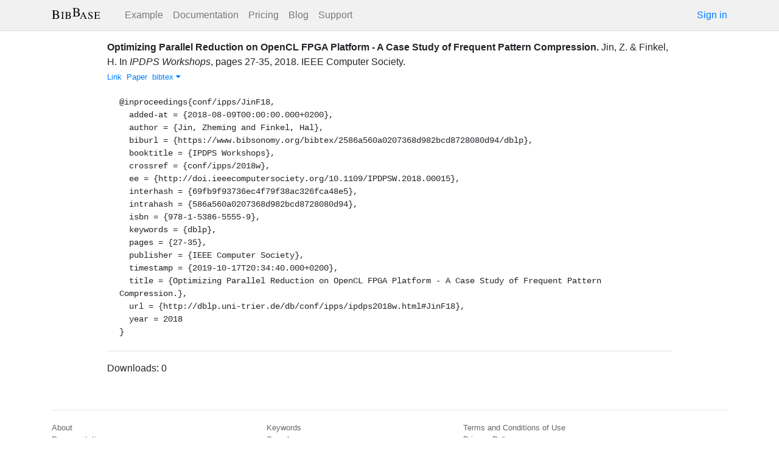

--- FILE ---
content_type: text/html; charset=utf-8
request_url: https://bibbase.org/network/publication/jin-finkel-optimizingparallelreductiononopenclfpgaplatformacasestudyoffrequentpatterncompression-2018
body_size: 3826
content:
<!DOCTYPE html>
<html>
<head>
  <link rel="stylesheet" type="text/css" class="__meteor-css__" href="/25bc6b4ccd46e0a7993ce1b8a0c6bfdef96a69d5.css?meteor_css_resource=true">
<meta http-equiv="Content-Type" content="text/html; charset=UTF-8">
  <meta charset="utf-8">

  <meta name="viewport" content="width=device-width, initial-scale=1.0">

  <meta name="keywords"
        content="bibbase, publications, bibtex, rss, html, bib2html">
  <meta name="description"
        content="The easiest way to keep your publications page up to date">
  <meta name="author" content="BibBase">

  <meta http-equiv="Content-Security-Policy" content="upgrade-insecure-requests">
  <meta name="google-site-verification"
        content="FhDgGZh9R-NeWHS42QBe99YnFpJUw9W9xWhUhXEeAJ4" />

  <link rel="shortcut icon" href="/favicon.ico">

  <!-- To help with LCP performance (core web vitals)
  https://web.dev/font-display/?utm_source=lighthouse&utm_medium=devtools -->
  <link rel="preload" as="style" href="//maxcdn.bootstrapcdn.com/font-awesome/4.7.0/css/font-awesome.min.css" onload="this.rel='stylesheet'" crossorigin="anonymous"/>
  <link rel="preload" as="font" type="font/woff2" crossorigin href="//maxcdn.bootstrapcdn.com/font-awesome/4.7.0/fonts/fontawesome-webfont.woff2?v=4.7.0"/>

  <!-- KaTeX, for latex support in sites -->
  <link rel="preload" as="style" href="https://cdn.jsdelivr.net/npm/katex@0.12.0/dist/katex.min.css" integrity="sha384-AfEj0r4/OFrOo5t7NnNe46zW/tFgW6x/bCJG8FqQCEo3+Aro6EYUG4+cU+KJWu/X" crossorigin="anonymous"  onload="this.rel='stylesheet'"/>

  <link rel="preload" as="style"
    href="https://cdn.jsdelivr.net/npm/bootstrap@4.5.3/dist/css/bootstrap.min.css"
    integrity="sha384-TX8t27EcRE3e/ihU7zmQxVncDAy5uIKz4rEkgIXeMed4M0jlfIDPvg6uqKI2xXr2"
    crossorigin="anonymous"
    onload="this.rel='stylesheet'"
  />
<title>Optimizing Parallel Reduction on OpenCL FPGA Platform - A Case Study of Frequent Pattern Compression.</title>
</head>
<body><div id="app"><nav style="border-bottom:1px solid #ddd" class="navbar navbar-expand-md navbar-light fixed-top"><div class="container"><span class="navbar-brand"><a class="navbar-brand" href="/"><img src="/img/logo.svg" alt="bibbase.org" title="BibBase – The easiest way to maintain your publications page."/></a></span><button aria-controls="basic-navbar-nav" type="button" aria-label="Toggle navigation" class="navbar-toggler collapsed"><span class="navbar-toggler-icon"></span></button><div class="navbar-collapse collapse" id="basic-navbar-nav"><div class="mr-auto navbar-nav"><a alt="Example" title="Example" href="/u/McCarthy" class="nav-link">Example</a><a class="nav-link" href="/documentation">Documentation</a><a href="/network/pricing" class="nav-link">Pricing</a><a href="/blog" class="nav-link">Blog</a><a href="http://bibbase.userecho.com/forums/1-general/?" data-rb-event-key="http://bibbase.userecho.com/forums/1-general/?" class="nav-link">Support</a></div><a href="/network/login">Sign in</a></div></div></nav><div style="min-height:40vh;margin-top:3.1em"><div style="margin-top:3em;display:flex;flex-wrap:wrap"><div style="flex:1 1 20em;padding:1em;max-width:60em;margin:auto"><div class="bibbase_paper" id="jin-finkel-optimizingparallelreductiononopenclfpgaplatformacasestudyoffrequentpatterncompression-2018"><span class="bibbase_paper_titleauthoryear"><span class="bibbase_paper_title"><a href="https://bibbase.org/network/publication/jin-finkel-optimizingparallelreductiononopenclfpgaplatformacasestudyoffrequentpatterncompression-2018">Optimizing Parallel Reduction on OpenCL FPGA Platform - A Case Study of Frequent Pattern Compression.</a></span> <span>Jin, Z.<!-- --> <!-- -->&amp; <!-- -->Finkel, H.</span></span> <span>In <i>IPDPS Workshops</i>, <!-- -->pages <!-- -->27-35<!-- -->, <!-- -->2018<!-- -->. <!-- -->IEEE Computer Society<!-- -->. </span> <span class="note"></span><span class="bibbase_note"></span><br class="bibbase_paper_content"/><span class="bibbase_paper_content dontprint"><a href="http://doi.ieeecomputersociety.org/10.1109/IPDPSW.2018.00015" class="bibbase link"><img src="https://bibbase.org/img/filetypes/link.svg" alt="Optimizing Parallel Reduction on OpenCL FPGA Platform - A Case Study of Frequent Pattern Compression. [link]" title="link" class="bibbase_icon"/><span class="bibbase_icon_text">Link</span></a>  <a href="http://dblp.uni-trier.de/db/conf/ipps/ipdps2018w.html#JinF18" class="bibbase link"><img src="https://bibbase.org/img/filetypes/link.svg" alt="Optimizing Parallel Reduction on OpenCL FPGA Platform - A Case Study of Frequent Pattern Compression. [link]" title="link" class="bibbase_icon"/><span class="bibbase_icon_text">Paper</span></a>  <a href="#" class="bibbase bibtex link bibbase_toggle" id="toggle-jin-finkel-optimizingparallelreductiononopenclfpgaplatformacasestudyoffrequentpatterncompression-2018-bibtex">bibtex <i class="fa fa-caret-down"></i></a>  </span><pre class="well well-small bibbase" data-type="bibtex" id="jin-finkel-optimizingparallelreductiononopenclfpgaplatformacasestudyoffrequentpatterncompression-2018-bibtex" style="white-space:pre-wrap;display:">@inproceedings{conf/ipps/JinF18,
  added-at = {2018-08-09T00:00:00.000+0200},
  author = {Jin, Zheming and Finkel, Hal},
  biburl = {https://www.bibsonomy.org/bibtex/2586a560a0207368d982bcd8728080d94/dblp},
  booktitle = {IPDPS Workshops},
  crossref = {conf/ipps/2018w},
  ee = {http://doi.ieeecomputersociety.org/10.1109/IPDPSW.2018.00015},
  interhash = {69fb9f93736ec4f79f38ac326fca48e5},
  intrahash = {586a560a0207368d982bcd8728080d94},
  isbn = {978-1-5386-5555-9},
  keywords = {dblp},
  pages = {27-35},
  publisher = {IEEE Computer Society},
  timestamp = {2019-10-17T20:34:40.000+0200},
  title = {Optimizing Parallel Reduction on OpenCL FPGA Platform - A Case Study of Frequent Pattern Compression.},
  url = {http://dblp.uni-trier.de/db/conf/ipps/ipdps2018w.html#JinF18},
  year = 2018
}</pre></div><hr/><div>Downloads: <!-- -->0</div></div><div style="display:none" id="hydrationData">{&quot;_id&quot;:&quot;Du5k6z3ysPog3TQEP&quot;,&quot;bibbaseid&quot;:&quot;jin-finkel-optimizingparallelreductiononopenclfpgaplatformacasestudyoffrequentpatterncompression-2018&quot;,&quot;author_short&quot;:[&quot;Jin, Z.&quot;,&quot;Finkel, H.&quot;],&quot;bibdata&quot;:{&quot;bibtype&quot;:&quot;inproceedings&quot;,&quot;type&quot;:&quot;inproceedings&quot;,&quot;added-at&quot;:&quot;2018-08-09T00:00:00.000+0200&quot;,&quot;author&quot;:[{&quot;propositions&quot;:[],&quot;lastnames&quot;:[&quot;Jin&quot;],&quot;firstnames&quot;:[&quot;Zheming&quot;],&quot;suffixes&quot;:[]},{&quot;propositions&quot;:[],&quot;lastnames&quot;:[&quot;Finkel&quot;],&quot;firstnames&quot;:[&quot;Hal&quot;],&quot;suffixes&quot;:[]}],&quot;biburl&quot;:&quot;https://www.bibsonomy.org/bibtex/2586a560a0207368d982bcd8728080d94/dblp&quot;,&quot;booktitle&quot;:&quot;IPDPS Workshops&quot;,&quot;crossref&quot;:&quot;conf/ipps/2018w&quot;,&quot;ee&quot;:&quot;http://doi.ieeecomputersociety.org/10.1109/IPDPSW.2018.00015&quot;,&quot;interhash&quot;:&quot;69fb9f93736ec4f79f38ac326fca48e5&quot;,&quot;intrahash&quot;:&quot;586a560a0207368d982bcd8728080d94&quot;,&quot;isbn&quot;:&quot;978-1-5386-5555-9&quot;,&quot;keywords&quot;:&quot;dblp&quot;,&quot;pages&quot;:&quot;27-35&quot;,&quot;publisher&quot;:&quot;IEEE Computer Society&quot;,&quot;timestamp&quot;:&quot;2019-10-17T20:34:40.000+0200&quot;,&quot;title&quot;:&quot;Optimizing Parallel Reduction on OpenCL FPGA Platform - A Case Study of Frequent Pattern Compression.&quot;,&quot;url&quot;:&quot;http://dblp.uni-trier.de/db/conf/ipps/ipdps2018w.html#JinF18&quot;,&quot;year&quot;:&quot;2018&quot;,&quot;bibtex&quot;:&quot;@inproceedings{conf/ipps/JinF18,\n  added-at = {2018-08-09T00:00:00.000+0200},\n  author = {Jin, Zheming and Finkel, Hal},\n  biburl = {https://www.bibsonomy.org/bibtex/2586a560a0207368d982bcd8728080d94/dblp},\n  booktitle = {IPDPS Workshops},\n  crossref = {conf/ipps/2018w},\n  ee = {http://doi.ieeecomputersociety.org/10.1109/IPDPSW.2018.00015},\n  interhash = {69fb9f93736ec4f79f38ac326fca48e5},\n  intrahash = {586a560a0207368d982bcd8728080d94},\n  isbn = {978-1-5386-5555-9},\n  keywords = {dblp},\n  pages = {27-35},\n  publisher = {IEEE Computer Society},\n  timestamp = {2019-10-17T20:34:40.000+0200},\n  title = {Optimizing Parallel Reduction on OpenCL FPGA Platform - A Case Study of Frequent Pattern Compression.},\n  url = {http://dblp.uni-trier.de/db/conf/ipps/ipdps2018w.html#JinF18},\n  year = 2018\n}\n\n&quot;,&quot;author_short&quot;:[&quot;Jin, Z.&quot;,&quot;Finkel, H.&quot;],&quot;key&quot;:&quot;conf/ipps/JinF18&quot;,&quot;id&quot;:&quot;conf/ipps/JinF18&quot;,&quot;bibbaseid&quot;:&quot;jin-finkel-optimizingparallelreductiononopenclfpgaplatformacasestudyoffrequentpatterncompression-2018&quot;,&quot;role&quot;:&quot;author&quot;,&quot;urls&quot;:{&quot;Link&quot;:&quot;http://doi.ieeecomputersociety.org/10.1109/IPDPSW.2018.00015&quot;,&quot;Paper&quot;:&quot;http://dblp.uni-trier.de/db/conf/ipps/ipdps2018w.html#JinF18&quot;},&quot;keyword&quot;:[&quot;dblp&quot;],&quot;metadata&quot;:{&quot;authorlinks&quot;:{}}},&quot;bibtype&quot;:&quot;inproceedings&quot;,&quot;biburl&quot;:&quot;http://www.bibsonomy.org/bib/author/Hal?items=1000&quot;,&quot;dataSources&quot;:[&quot;Jy4SyfFmJfDm4DM2r&quot;],&quot;keywords&quot;:[&quot;dblp&quot;],&quot;search_terms&quot;:[&quot;optimizing&quot;,&quot;parallel&quot;,&quot;reduction&quot;,&quot;opencl&quot;,&quot;fpga&quot;,&quot;platform&quot;,&quot;case&quot;,&quot;study&quot;,&quot;frequent&quot;,&quot;pattern&quot;,&quot;compression&quot;,&quot;jin&quot;,&quot;finkel&quot;],&quot;title&quot;:&quot;Optimizing Parallel Reduction on OpenCL FPGA Platform - A Case Study of Frequent Pattern Compression.&quot;,&quot;year&quot;:2018}</div></div></div><div class="container"><div class="footer"><div><a href="/about">About</a><br/><a href="/help">Documentation</a><br/><a href="https://twitter.com/bibbase"><i class="fa fa-twitter fa-fw"></i></a><a href="https://www.linkedin.com/company/bibbase"><i class="fa fa-linkedin fa-fw"></i></a></div><div><a href="/network/keywords">Keywords</a><br/><a href="/search">Search</a><br/><a href="/network/stats">Users</a></div><div><a href="/terms.html">Terms and Conditions of Use</a><br/><a href="/privacy.html">Privacy Policy</a><br/><a href="/sitemap-index.xml.gz">Sitemap</a><br/>© BibBase.org 2021</div></div></div></div>

  <script defer src="https://cdn.jsdelivr.net/npm/katex@0.12.0/dist/katex.min.js" integrity="sha384-g7c+Jr9ZivxKLnZTDUhnkOnsh30B4H0rpLUpJ4jAIKs4fnJI+sEnkvrMWph2EDg4" crossorigin="anonymous"></script>
  <script src='https://code.jquery.com/jquery-3.5.1.min.js'></script>
  <script src='/js/bibbase_direct_v2.js'></script>
  <script type="text/javascript" src="/js/google_analytics.js"></script>
  <script type="text/javascript">__meteor_runtime_config__ = JSON.parse(decodeURIComponent("%7B%22meteorRelease%22%3A%22METEOR%401.10.1%22%2C%22meteorEnv%22%3A%7B%22NODE_ENV%22%3A%22production%22%2C%22TEST_METADATA%22%3A%22%7B%7D%22%7D%2C%22PUBLIC_SETTINGS%22%3A%7B%22stripe%22%3A%7B%22publishableKey%22%3A%22pk_live_81WyCA5WIcxlTgzSgKa6K4qj00UFJZmVrq%22%7D%7D%2C%22ROOT_URL%22%3A%22https%3A%2F%2Fbibbase.org%22%2C%22ROOT_URL_PATH_PREFIX%22%3A%22%22%2C%22autoupdate%22%3A%7B%22versions%22%3A%7B%22web.browser%22%3A%7B%22version%22%3A%227da507fea53e19b033689ee0bdbe4cd9b902de1e%22%2C%22versionRefreshable%22%3A%223d85230f3e36cca498957549087d0a44de2056ed%22%2C%22versionNonRefreshable%22%3A%2238084e2e79ce1cd70783116eb99cc05c11801f29%22%7D%2C%22web.browser.legacy%22%3A%7B%22version%22%3A%22f28afcf770e2256fe24901398a8b51f85800a3bf%22%2C%22versionRefreshable%22%3A%223d85230f3e36cca498957549087d0a44de2056ed%22%2C%22versionNonRefreshable%22%3A%22a0f3f14850b8d160a584e85e2ac4c6608600f656%22%7D%7D%2C%22autoupdateVersion%22%3Anull%2C%22autoupdateVersionRefreshable%22%3Anull%2C%22autoupdateVersionCordova%22%3Anull%2C%22appId%22%3A%2210xthof7oh15717h2de3%22%7D%2C%22appId%22%3A%2210xthof7oh15717h2de3%22%2C%22isModern%22%3Afalse%7D"))</script>

  <script type="text/javascript" src="/3de6c8eed799093db5421eaa0d14509338b0fd24.js?meteor_js_resource=true"></script>


</body>
</html>